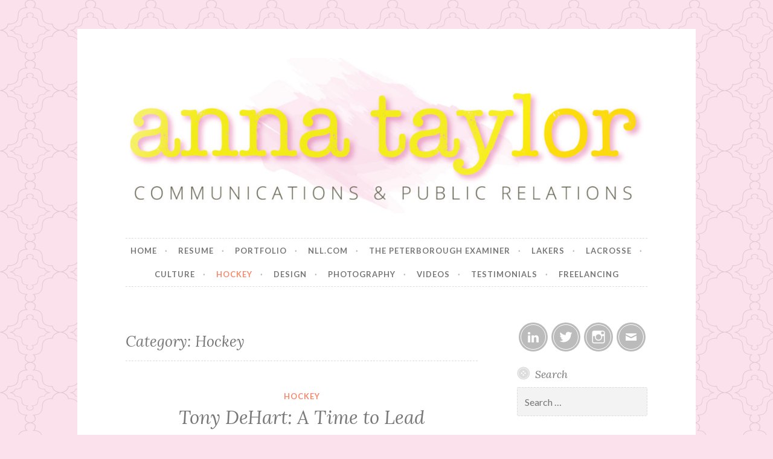

--- FILE ---
content_type: text/html; charset=UTF-8
request_url: http://www.annavtaylor.com/category/hockey/
body_size: 9337
content:
<!DOCTYPE html>
<html lang="en-US">
<head>
<meta charset="UTF-8">
<meta name="viewport" content="width=device-width, initial-scale=1">
<link rel="profile" href="http://gmpg.org/xfn/11">
<link rel="pingback" href="http://www.annavtaylor.com/xmlrpc.php">

<title>Hockey &#8211; Anna Taylor</title>
<meta name='robots' content='max-image-preview:large' />
<link rel='dns-prefetch' href='//secure.gravatar.com' />
<link rel='dns-prefetch' href='//stats.wp.com' />
<link rel='dns-prefetch' href='//fonts.googleapis.com' />
<link rel='dns-prefetch' href='//v0.wordpress.com' />
<link rel='preconnect' href='//i0.wp.com' />
<link rel="alternate" type="application/rss+xml" title="Anna Taylor &raquo; Feed" href="http://www.annavtaylor.com/feed/" />
<link rel="alternate" type="application/rss+xml" title="Anna Taylor &raquo; Comments Feed" href="http://www.annavtaylor.com/comments/feed/" />
<link rel="alternate" type="application/rss+xml" title="Anna Taylor &raquo; Hockey Category Feed" href="http://www.annavtaylor.com/category/hockey/feed/" />
<style id='wp-img-auto-sizes-contain-inline-css' type='text/css'>
img:is([sizes=auto i],[sizes^="auto," i]){contain-intrinsic-size:3000px 1500px}
/*# sourceURL=wp-img-auto-sizes-contain-inline-css */
</style>
<style id='wp-emoji-styles-inline-css' type='text/css'>

	img.wp-smiley, img.emoji {
		display: inline !important;
		border: none !important;
		box-shadow: none !important;
		height: 1em !important;
		width: 1em !important;
		margin: 0 0.07em !important;
		vertical-align: -0.1em !important;
		background: none !important;
		padding: 0 !important;
	}
/*# sourceURL=wp-emoji-styles-inline-css */
</style>
<style id='wp-block-library-inline-css' type='text/css'>
:root{--wp-block-synced-color:#7a00df;--wp-block-synced-color--rgb:122,0,223;--wp-bound-block-color:var(--wp-block-synced-color);--wp-editor-canvas-background:#ddd;--wp-admin-theme-color:#007cba;--wp-admin-theme-color--rgb:0,124,186;--wp-admin-theme-color-darker-10:#006ba1;--wp-admin-theme-color-darker-10--rgb:0,107,160.5;--wp-admin-theme-color-darker-20:#005a87;--wp-admin-theme-color-darker-20--rgb:0,90,135;--wp-admin-border-width-focus:2px}@media (min-resolution:192dpi){:root{--wp-admin-border-width-focus:1.5px}}.wp-element-button{cursor:pointer}:root .has-very-light-gray-background-color{background-color:#eee}:root .has-very-dark-gray-background-color{background-color:#313131}:root .has-very-light-gray-color{color:#eee}:root .has-very-dark-gray-color{color:#313131}:root .has-vivid-green-cyan-to-vivid-cyan-blue-gradient-background{background:linear-gradient(135deg,#00d084,#0693e3)}:root .has-purple-crush-gradient-background{background:linear-gradient(135deg,#34e2e4,#4721fb 50%,#ab1dfe)}:root .has-hazy-dawn-gradient-background{background:linear-gradient(135deg,#faaca8,#dad0ec)}:root .has-subdued-olive-gradient-background{background:linear-gradient(135deg,#fafae1,#67a671)}:root .has-atomic-cream-gradient-background{background:linear-gradient(135deg,#fdd79a,#004a59)}:root .has-nightshade-gradient-background{background:linear-gradient(135deg,#330968,#31cdcf)}:root .has-midnight-gradient-background{background:linear-gradient(135deg,#020381,#2874fc)}:root{--wp--preset--font-size--normal:16px;--wp--preset--font-size--huge:42px}.has-regular-font-size{font-size:1em}.has-larger-font-size{font-size:2.625em}.has-normal-font-size{font-size:var(--wp--preset--font-size--normal)}.has-huge-font-size{font-size:var(--wp--preset--font-size--huge)}.has-text-align-center{text-align:center}.has-text-align-left{text-align:left}.has-text-align-right{text-align:right}.has-fit-text{white-space:nowrap!important}#end-resizable-editor-section{display:none}.aligncenter{clear:both}.items-justified-left{justify-content:flex-start}.items-justified-center{justify-content:center}.items-justified-right{justify-content:flex-end}.items-justified-space-between{justify-content:space-between}.screen-reader-text{border:0;clip-path:inset(50%);height:1px;margin:-1px;overflow:hidden;padding:0;position:absolute;width:1px;word-wrap:normal!important}.screen-reader-text:focus{background-color:#ddd;clip-path:none;color:#444;display:block;font-size:1em;height:auto;left:5px;line-height:normal;padding:15px 23px 14px;text-decoration:none;top:5px;width:auto;z-index:100000}html :where(.has-border-color){border-style:solid}html :where([style*=border-top-color]){border-top-style:solid}html :where([style*=border-right-color]){border-right-style:solid}html :where([style*=border-bottom-color]){border-bottom-style:solid}html :where([style*=border-left-color]){border-left-style:solid}html :where([style*=border-width]){border-style:solid}html :where([style*=border-top-width]){border-top-style:solid}html :where([style*=border-right-width]){border-right-style:solid}html :where([style*=border-bottom-width]){border-bottom-style:solid}html :where([style*=border-left-width]){border-left-style:solid}html :where(img[class*=wp-image-]){height:auto;max-width:100%}:where(figure){margin:0 0 1em}html :where(.is-position-sticky){--wp-admin--admin-bar--position-offset:var(--wp-admin--admin-bar--height,0px)}@media screen and (max-width:600px){html :where(.is-position-sticky){--wp-admin--admin-bar--position-offset:0px}}

/*# sourceURL=wp-block-library-inline-css */
</style><style id='global-styles-inline-css' type='text/css'>
:root{--wp--preset--aspect-ratio--square: 1;--wp--preset--aspect-ratio--4-3: 4/3;--wp--preset--aspect-ratio--3-4: 3/4;--wp--preset--aspect-ratio--3-2: 3/2;--wp--preset--aspect-ratio--2-3: 2/3;--wp--preset--aspect-ratio--16-9: 16/9;--wp--preset--aspect-ratio--9-16: 9/16;--wp--preset--color--black: #000000;--wp--preset--color--cyan-bluish-gray: #abb8c3;--wp--preset--color--white: #ffffff;--wp--preset--color--pale-pink: #f78da7;--wp--preset--color--vivid-red: #cf2e2e;--wp--preset--color--luminous-vivid-orange: #ff6900;--wp--preset--color--luminous-vivid-amber: #fcb900;--wp--preset--color--light-green-cyan: #7bdcb5;--wp--preset--color--vivid-green-cyan: #00d084;--wp--preset--color--pale-cyan-blue: #8ed1fc;--wp--preset--color--vivid-cyan-blue: #0693e3;--wp--preset--color--vivid-purple: #9b51e0;--wp--preset--gradient--vivid-cyan-blue-to-vivid-purple: linear-gradient(135deg,rgb(6,147,227) 0%,rgb(155,81,224) 100%);--wp--preset--gradient--light-green-cyan-to-vivid-green-cyan: linear-gradient(135deg,rgb(122,220,180) 0%,rgb(0,208,130) 100%);--wp--preset--gradient--luminous-vivid-amber-to-luminous-vivid-orange: linear-gradient(135deg,rgb(252,185,0) 0%,rgb(255,105,0) 100%);--wp--preset--gradient--luminous-vivid-orange-to-vivid-red: linear-gradient(135deg,rgb(255,105,0) 0%,rgb(207,46,46) 100%);--wp--preset--gradient--very-light-gray-to-cyan-bluish-gray: linear-gradient(135deg,rgb(238,238,238) 0%,rgb(169,184,195) 100%);--wp--preset--gradient--cool-to-warm-spectrum: linear-gradient(135deg,rgb(74,234,220) 0%,rgb(151,120,209) 20%,rgb(207,42,186) 40%,rgb(238,44,130) 60%,rgb(251,105,98) 80%,rgb(254,248,76) 100%);--wp--preset--gradient--blush-light-purple: linear-gradient(135deg,rgb(255,206,236) 0%,rgb(152,150,240) 100%);--wp--preset--gradient--blush-bordeaux: linear-gradient(135deg,rgb(254,205,165) 0%,rgb(254,45,45) 50%,rgb(107,0,62) 100%);--wp--preset--gradient--luminous-dusk: linear-gradient(135deg,rgb(255,203,112) 0%,rgb(199,81,192) 50%,rgb(65,88,208) 100%);--wp--preset--gradient--pale-ocean: linear-gradient(135deg,rgb(255,245,203) 0%,rgb(182,227,212) 50%,rgb(51,167,181) 100%);--wp--preset--gradient--electric-grass: linear-gradient(135deg,rgb(202,248,128) 0%,rgb(113,206,126) 100%);--wp--preset--gradient--midnight: linear-gradient(135deg,rgb(2,3,129) 0%,rgb(40,116,252) 100%);--wp--preset--font-size--small: 13px;--wp--preset--font-size--medium: 20px;--wp--preset--font-size--large: 36px;--wp--preset--font-size--x-large: 42px;--wp--preset--spacing--20: 0.44rem;--wp--preset--spacing--30: 0.67rem;--wp--preset--spacing--40: 1rem;--wp--preset--spacing--50: 1.5rem;--wp--preset--spacing--60: 2.25rem;--wp--preset--spacing--70: 3.38rem;--wp--preset--spacing--80: 5.06rem;--wp--preset--shadow--natural: 6px 6px 9px rgba(0, 0, 0, 0.2);--wp--preset--shadow--deep: 12px 12px 50px rgba(0, 0, 0, 0.4);--wp--preset--shadow--sharp: 6px 6px 0px rgba(0, 0, 0, 0.2);--wp--preset--shadow--outlined: 6px 6px 0px -3px rgb(255, 255, 255), 6px 6px rgb(0, 0, 0);--wp--preset--shadow--crisp: 6px 6px 0px rgb(0, 0, 0);}:where(.is-layout-flex){gap: 0.5em;}:where(.is-layout-grid){gap: 0.5em;}body .is-layout-flex{display: flex;}.is-layout-flex{flex-wrap: wrap;align-items: center;}.is-layout-flex > :is(*, div){margin: 0;}body .is-layout-grid{display: grid;}.is-layout-grid > :is(*, div){margin: 0;}:where(.wp-block-columns.is-layout-flex){gap: 2em;}:where(.wp-block-columns.is-layout-grid){gap: 2em;}:where(.wp-block-post-template.is-layout-flex){gap: 1.25em;}:where(.wp-block-post-template.is-layout-grid){gap: 1.25em;}.has-black-color{color: var(--wp--preset--color--black) !important;}.has-cyan-bluish-gray-color{color: var(--wp--preset--color--cyan-bluish-gray) !important;}.has-white-color{color: var(--wp--preset--color--white) !important;}.has-pale-pink-color{color: var(--wp--preset--color--pale-pink) !important;}.has-vivid-red-color{color: var(--wp--preset--color--vivid-red) !important;}.has-luminous-vivid-orange-color{color: var(--wp--preset--color--luminous-vivid-orange) !important;}.has-luminous-vivid-amber-color{color: var(--wp--preset--color--luminous-vivid-amber) !important;}.has-light-green-cyan-color{color: var(--wp--preset--color--light-green-cyan) !important;}.has-vivid-green-cyan-color{color: var(--wp--preset--color--vivid-green-cyan) !important;}.has-pale-cyan-blue-color{color: var(--wp--preset--color--pale-cyan-blue) !important;}.has-vivid-cyan-blue-color{color: var(--wp--preset--color--vivid-cyan-blue) !important;}.has-vivid-purple-color{color: var(--wp--preset--color--vivid-purple) !important;}.has-black-background-color{background-color: var(--wp--preset--color--black) !important;}.has-cyan-bluish-gray-background-color{background-color: var(--wp--preset--color--cyan-bluish-gray) !important;}.has-white-background-color{background-color: var(--wp--preset--color--white) !important;}.has-pale-pink-background-color{background-color: var(--wp--preset--color--pale-pink) !important;}.has-vivid-red-background-color{background-color: var(--wp--preset--color--vivid-red) !important;}.has-luminous-vivid-orange-background-color{background-color: var(--wp--preset--color--luminous-vivid-orange) !important;}.has-luminous-vivid-amber-background-color{background-color: var(--wp--preset--color--luminous-vivid-amber) !important;}.has-light-green-cyan-background-color{background-color: var(--wp--preset--color--light-green-cyan) !important;}.has-vivid-green-cyan-background-color{background-color: var(--wp--preset--color--vivid-green-cyan) !important;}.has-pale-cyan-blue-background-color{background-color: var(--wp--preset--color--pale-cyan-blue) !important;}.has-vivid-cyan-blue-background-color{background-color: var(--wp--preset--color--vivid-cyan-blue) !important;}.has-vivid-purple-background-color{background-color: var(--wp--preset--color--vivid-purple) !important;}.has-black-border-color{border-color: var(--wp--preset--color--black) !important;}.has-cyan-bluish-gray-border-color{border-color: var(--wp--preset--color--cyan-bluish-gray) !important;}.has-white-border-color{border-color: var(--wp--preset--color--white) !important;}.has-pale-pink-border-color{border-color: var(--wp--preset--color--pale-pink) !important;}.has-vivid-red-border-color{border-color: var(--wp--preset--color--vivid-red) !important;}.has-luminous-vivid-orange-border-color{border-color: var(--wp--preset--color--luminous-vivid-orange) !important;}.has-luminous-vivid-amber-border-color{border-color: var(--wp--preset--color--luminous-vivid-amber) !important;}.has-light-green-cyan-border-color{border-color: var(--wp--preset--color--light-green-cyan) !important;}.has-vivid-green-cyan-border-color{border-color: var(--wp--preset--color--vivid-green-cyan) !important;}.has-pale-cyan-blue-border-color{border-color: var(--wp--preset--color--pale-cyan-blue) !important;}.has-vivid-cyan-blue-border-color{border-color: var(--wp--preset--color--vivid-cyan-blue) !important;}.has-vivid-purple-border-color{border-color: var(--wp--preset--color--vivid-purple) !important;}.has-vivid-cyan-blue-to-vivid-purple-gradient-background{background: var(--wp--preset--gradient--vivid-cyan-blue-to-vivid-purple) !important;}.has-light-green-cyan-to-vivid-green-cyan-gradient-background{background: var(--wp--preset--gradient--light-green-cyan-to-vivid-green-cyan) !important;}.has-luminous-vivid-amber-to-luminous-vivid-orange-gradient-background{background: var(--wp--preset--gradient--luminous-vivid-amber-to-luminous-vivid-orange) !important;}.has-luminous-vivid-orange-to-vivid-red-gradient-background{background: var(--wp--preset--gradient--luminous-vivid-orange-to-vivid-red) !important;}.has-very-light-gray-to-cyan-bluish-gray-gradient-background{background: var(--wp--preset--gradient--very-light-gray-to-cyan-bluish-gray) !important;}.has-cool-to-warm-spectrum-gradient-background{background: var(--wp--preset--gradient--cool-to-warm-spectrum) !important;}.has-blush-light-purple-gradient-background{background: var(--wp--preset--gradient--blush-light-purple) !important;}.has-blush-bordeaux-gradient-background{background: var(--wp--preset--gradient--blush-bordeaux) !important;}.has-luminous-dusk-gradient-background{background: var(--wp--preset--gradient--luminous-dusk) !important;}.has-pale-ocean-gradient-background{background: var(--wp--preset--gradient--pale-ocean) !important;}.has-electric-grass-gradient-background{background: var(--wp--preset--gradient--electric-grass) !important;}.has-midnight-gradient-background{background: var(--wp--preset--gradient--midnight) !important;}.has-small-font-size{font-size: var(--wp--preset--font-size--small) !important;}.has-medium-font-size{font-size: var(--wp--preset--font-size--medium) !important;}.has-large-font-size{font-size: var(--wp--preset--font-size--large) !important;}.has-x-large-font-size{font-size: var(--wp--preset--font-size--x-large) !important;}
/*# sourceURL=global-styles-inline-css */
</style>

<style id='classic-theme-styles-inline-css' type='text/css'>
/*! This file is auto-generated */
.wp-block-button__link{color:#fff;background-color:#32373c;border-radius:9999px;box-shadow:none;text-decoration:none;padding:calc(.667em + 2px) calc(1.333em + 2px);font-size:1.125em}.wp-block-file__button{background:#32373c;color:#fff;text-decoration:none}
/*# sourceURL=/wp-includes/css/classic-themes.min.css */
</style>
<link rel='stylesheet' id='button-style-css' href='http://www.annavtaylor.com/wp-content/themes/button/style.css?ver=6.9' type='text/css' media='all' />
<link rel='stylesheet' id='button-fonts-css' href='//fonts.googleapis.com/css?family=Lato%3A400%2C300%2C300italic%2C400italic%2C700%2C700italic%7CLora%3A400italic%2C700italic&#038;subset=latin%2Clatin-ext' type='text/css' media='all' />
<link rel='stylesheet' id='genericons-css' href='http://www.annavtaylor.com/wp-content/plugins/jetpack/_inc/genericons/genericons/genericons.css?ver=3.1' type='text/css' media='all' />
<script type="text/javascript" src="http://www.annavtaylor.com/wp-includes/js/jquery/jquery.min.js?ver=3.7.1" id="jquery-core-js"></script>
<script type="text/javascript" src="http://www.annavtaylor.com/wp-includes/js/jquery/jquery-migrate.min.js?ver=3.4.1" id="jquery-migrate-js"></script>
<link rel="https://api.w.org/" href="http://www.annavtaylor.com/wp-json/" /><link rel="alternate" title="JSON" type="application/json" href="http://www.annavtaylor.com/wp-json/wp/v2/categories/13" /><link rel="EditURI" type="application/rsd+xml" title="RSD" href="http://www.annavtaylor.com/xmlrpc.php?rsd" />
<meta name="generator" content="WordPress 6.9" />
	<style>img#wpstats{display:none}</style>
			<style type="text/css">
			.site-title,
		.site-description {
			position: absolute;
			clip: rect(1px, 1px, 1px, 1px);
		}
		</style>
	<style type="text/css" id="custom-background-css">
body.custom-background { background-color: #fbe1ec; background-image: url("http://www.annavtaylor.com/wp-content/themes/button/img/buttonbg20151103.png"); background-position: left top; background-size: auto; background-repeat: repeat; background-attachment: scroll; }
</style>
	
<!-- Jetpack Open Graph Tags -->
<meta property="og:type" content="website" />
<meta property="og:title" content="Hockey &#8211; Anna Taylor" />
<meta property="og:url" content="http://www.annavtaylor.com/category/hockey/" />
<meta property="og:site_name" content="Anna Taylor" />
<meta property="og:image" content="https://s0.wp.com/i/blank.jpg" />
<meta property="og:image:width" content="200" />
<meta property="og:image:height" content="200" />
<meta property="og:image:alt" content="" />
<meta property="og:locale" content="en_US" />
<meta name="twitter:site" content="@annataylor02" />

<!-- End Jetpack Open Graph Tags -->
</head>

<body class="archive category category-hockey category-13 custom-background wp-theme-button">
<div id="page" class="hfeed site">
	<a class="skip-link screen-reader-text" href="#content">Skip to content</a>

	<header id="masthead" class="site-header" role="banner">
		<div class="site-branding">
			<a href="http://www.annavtaylor.com/" class="site-logo-link" rel="home" itemprop="url"></a>							<a href="http://www.annavtaylor.com/" rel="home">
					<img src="http://www.annavtaylor.com/wp-content/uploads/2018/10/cropped-Anna-Taylor-Logo-Idea-Three-w-text-1.jpg" width="982" height="292" alt="" class="header-image">
				</a>
						<h1 class="site-title"><a href="http://www.annavtaylor.com/" rel="home">Anna Taylor</a></h1>
			<h2 class="site-description"></h2>
		</div><!-- .site-branding -->
	</header><!-- #masthead -->

	<nav id="site-navigation" class="main-navigation" role="navigation">
		<button class="menu-toggle" aria-controls="primary-menu" aria-expanded="false">Menu</button>
		<div class="menu-top-menu-container"><ul id="primary-menu" class="menu"><li id="menu-item-38" class="menu-item menu-item-type-custom menu-item-object-custom menu-item-home menu-item-38"><a href="http://www.annavtaylor.com/">Home</a></li>
<li id="menu-item-227" class="menu-item menu-item-type-post_type menu-item-object-page menu-item-227"><a href="http://www.annavtaylor.com/224-2/">Resume</a></li>
<li id="menu-item-120" class="menu-item menu-item-type-post_type menu-item-object-page menu-item-120"><a href="http://www.annavtaylor.com/annas-digital-portfolio/">Portfolio</a></li>
<li id="menu-item-571" class="menu-item menu-item-type-post_type menu-item-object-page menu-item-571"><a href="http://www.annavtaylor.com/nll-com/">NLL.com</a></li>
<li id="menu-item-547" class="menu-item menu-item-type-post_type menu-item-object-page menu-item-547"><a href="http://www.annavtaylor.com/the-peterborough-examiner/">The Peterborough Examiner</a></li>
<li id="menu-item-74" class="menu-item menu-item-type-taxonomy menu-item-object-category menu-item-74"><a href="http://www.annavtaylor.com/category/lakers/">Lakers</a></li>
<li id="menu-item-73" class="menu-item menu-item-type-taxonomy menu-item-object-category menu-item-73"><a href="http://www.annavtaylor.com/category/lacrosse/">Lacrosse</a></li>
<li id="menu-item-71" class="menu-item menu-item-type-taxonomy menu-item-object-category menu-item-71"><a href="http://www.annavtaylor.com/category/culture/">Culture</a></li>
<li id="menu-item-213" class="menu-item menu-item-type-taxonomy menu-item-object-category current-menu-item menu-item-213"><a href="http://www.annavtaylor.com/category/hockey/" aria-current="page">Hockey</a></li>
<li id="menu-item-169" class="menu-item menu-item-type-post_type menu-item-object-page menu-item-169"><a href="http://www.annavtaylor.com/design/">Design</a></li>
<li id="menu-item-148" class="menu-item menu-item-type-post_type menu-item-object-page menu-item-148"><a href="http://www.annavtaylor.com/photography/">Photography</a></li>
<li id="menu-item-147" class="menu-item menu-item-type-post_type menu-item-object-page menu-item-147"><a href="http://www.annavtaylor.com/videos/">Videos</a></li>
<li id="menu-item-382" class="menu-item menu-item-type-post_type menu-item-object-page menu-item-382"><a href="http://www.annavtaylor.com/testimonials/">Testimonials</a></li>
<li id="menu-item-405" class="menu-item menu-item-type-post_type menu-item-object-page menu-item-405"><a href="http://www.annavtaylor.com/hire-me/">Freelancing</a></li>
</ul></div>	</nav><!-- #site-navigation -->

	</header><!-- #masthead -->

	<div id="content" class="site-content">
	<div id="primary" class="content-area">
		<main id="main" class="site-main" role="main">

		
			<header class="page-header">
	<h1 class="page-title">Category: <span>Hockey</span></h1></header><!-- .page-header -->

						
				
<article id="post-611" class="post-611 post type-post status-publish format-standard hentry category-hockey">
	<header class="entry-header">
		
					<span class="cat-links"><a href="http://www.annavtaylor.com/category/hockey/" rel="category tag">Hockey</a></span>		
					<h1 class="entry-title"><a href="http://www.annavtaylor.com/2009/04/22/tony-dehart-a-time-to-lead/" rel="bookmark">Tony DeHart: A Time to Lead</a></h1>		
					<div class="entry-meta">
				<span class="posted-on"><a href="http://www.annavtaylor.com/2009/04/22/tony-dehart-a-time-to-lead/" rel="bookmark"><time class="entry-date published" datetime="2009-04-22T23:19:55+00:00">April 22, 2009</time><time class="updated" datetime="2022-11-22T23:22:23+00:00">November 22, 2022</time></a></span><span class="byline"> <span class="author vcard"><a class="url fn n" href="http://www.annavtaylor.com/author/annavtaylor_vxhjna/">annavtaylor_</a></span></span>			</div>
			</header><!-- .entry-header -->

			<div class="entry-summary">
			<p>Tony DeHart was drafted in the seventh round by the London Knights in 2006. The Knights were the only OHL team that spoke with the now 18-year-old defenseman prior to that years’ draft. He says that it was exciting being drafted, but even more exciting when he learned he had been traded to Oshawa this&hellip; <a href="http://www.annavtaylor.com/2009/04/22/tony-dehart-a-time-to-lead/" class="more-link">Continue reading <span class="screen-reader-text">Tony DeHart: A Time to Lead</span></a></p>
		</div><!-- .entry-summary -->

			
	<footer class="entry-footer">
			</footer><!-- .entry-footer -->
</article><!-- #post-## -->

			
				
<article id="post-613" class="post-613 post type-post status-publish format-standard hentry category-hockey">
	<header class="entry-header">
		
					<span class="cat-links"><a href="http://www.annavtaylor.com/category/hockey/" rel="category tag">Hockey</a></span>		
					<h1 class="entry-title"><a href="http://www.annavtaylor.com/2009/04/15/at-home-anywhere/" rel="bookmark">At Home Anywhere</a></h1>		
					<div class="entry-meta">
				<span class="posted-on"><a href="http://www.annavtaylor.com/2009/04/15/at-home-anywhere/" rel="bookmark"><time class="entry-date published" datetime="2009-04-15T23:39:46+00:00">April 15, 2009</time><time class="updated" datetime="2022-11-22T23:40:06+00:00">November 22, 2022</time></a></span><span class="byline"> <span class="author vcard"><a class="url fn n" href="http://www.annavtaylor.com/author/annavtaylor_vxhjna/">annavtaylor_</a></span></span>			</div>
			</header><!-- .entry-header -->

			<div class="entry-summary">
			<p>When Neil Conway was traded to the Oshawa Generals this past season, it felt a little like a homecoming. Conway made history at the General Motors Centre on November 3, 2006, by winning the first OHL game ever played at Oshawa’s new arena as a member of the Owen Sound Attack. The 21-year-old goaltender played&hellip; <a href="http://www.annavtaylor.com/2009/04/15/at-home-anywhere/" class="more-link">Continue reading <span class="screen-reader-text">At Home Anywhere</span></a></p>
		</div><!-- .entry-summary -->

			
	<footer class="entry-footer">
			</footer><!-- .entry-footer -->
</article><!-- #post-## -->

			
				
<article id="post-609" class="post-609 post type-post status-publish format-standard hentry category-hockey">
	<header class="entry-header">
		
					<span class="cat-links"><a href="http://www.annavtaylor.com/category/hockey/" rel="category tag">Hockey</a></span>		
					<h1 class="entry-title"><a href="http://www.annavtaylor.com/2009/04/01/cleaning-out-the-cobwebs/" rel="bookmark">Cleaning out the cobwebs</a></h1>		
					<div class="entry-meta">
				<span class="posted-on"><a href="http://www.annavtaylor.com/2009/04/01/cleaning-out-the-cobwebs/" rel="bookmark"><time class="entry-date published" datetime="2009-04-01T23:14:22+00:00">April 1, 2009</time><time class="updated" datetime="2022-11-22T23:18:53+00:00">November 22, 2022</time></a></span><span class="byline"> <span class="author vcard"><a class="url fn n" href="http://www.annavtaylor.com/author/annavtaylor_vxhjna/">annavtaylor_</a></span></span>			</div>
			</header><!-- .entry-header -->

			<div class="entry-summary">
			<p>Generals defenseman says it might be time to hang up the skates After a conversation with Matt Seegmiller, one word comes to mind: mature. The 20-year-old Oshawa Generals defenseman, who just finished his third full year in the Ontario Hockey League, chooses his words carefully when talking to others. He’s not content to rattle off&hellip; <a href="http://www.annavtaylor.com/2009/04/01/cleaning-out-the-cobwebs/" class="more-link">Continue reading <span class="screen-reader-text">Cleaning out the cobwebs</span></a></p>
		</div><!-- .entry-summary -->

			
	<footer class="entry-footer">
			</footer><!-- .entry-footer -->
</article><!-- #post-## -->

			
				
<article id="post-211" class="post-211 post type-post status-publish format-standard hentry category-hockey">
	<header class="entry-header">
		
					<span class="cat-links"><a href="http://www.annavtaylor.com/category/hockey/" rel="category tag">Hockey</a></span>		
					<h1 class="entry-title"><a href="http://www.annavtaylor.com/2009/03/03/column-the-tavares-trade-two-months-later/" rel="bookmark">Column: The Tavares trade, two months later</a></h1>		
					<div class="entry-meta">
				<span class="posted-on"><a href="http://www.annavtaylor.com/2009/03/03/column-the-tavares-trade-two-months-later/" rel="bookmark"><time class="entry-date published" datetime="2009-03-03T12:00:27+00:00">March 3, 2009</time><time class="updated" datetime="2018-10-05T07:18:27+00:00">October 5, 2018</time></a></span><span class="byline"> <span class="author vcard"><a class="url fn n" href="http://www.annavtaylor.com/author/annavtaylor_vxhjna/">annavtaylor_</a></span></span>			</div>
			</header><!-- .entry-header -->

			<div class="entry-summary">
			<p>January 9, 2009, was a dark day for Oshawa hockey fans, and this season, at least, things have just gone from bad to worse since the London Knights broke our hearts. The Generals have a record of six wins and 17 losses since January 9, and have only two wins in their last 10 games.&hellip; <a href="http://www.annavtaylor.com/2009/03/03/column-the-tavares-trade-two-months-later/" class="more-link">Continue reading <span class="screen-reader-text">Column: The Tavares trade, two months later</span></a></p>
		</div><!-- .entry-summary -->

			
	<footer class="entry-footer">
			</footer><!-- .entry-footer -->
</article><!-- #post-## -->

			
			
		
		</main><!-- #main -->
	</div><!-- #primary -->



<div id="secondary" class="widget-area" role="complementary">

			<div class="social-links"><ul id="menu-social-links-menu" class="menu"><li id="menu-item-42" class="menu-item menu-item-type-custom menu-item-object-custom menu-item-42"><a href="http://www.linkedin.com/in/annataylor02"><span class="screen-reader-text">Linked In</span></a></li>
<li id="menu-item-43" class="menu-item menu-item-type-custom menu-item-object-custom menu-item-43"><a href="https://twitter.com/annataylor02"><span class="screen-reader-text">Twitter</span></a></li>
<li id="menu-item-44" class="menu-item menu-item-type-custom menu-item-object-custom menu-item-44"><a href="https://www.instagram.com/annataylor.02"><span class="screen-reader-text">Instagram</span></a></li>
<li id="menu-item-45" class="menu-item menu-item-type-custom menu-item-object-custom menu-item-45"><a href="mailto:ataylor@peterboroughlakers.ca"><span class="screen-reader-text">Email</span></a></li>
</ul></div>	
	<aside id="search-3" class="widget widget_search"><h1 class="widget-title">Search</h1><form role="search" method="get" class="search-form" action="http://www.annavtaylor.com/">
				<label>
					<span class="screen-reader-text">Search for:</span>
					<input type="search" class="search-field" placeholder="Search &hellip;" value="" name="s" />
				</label>
				<input type="submit" class="search-submit" value="Search" />
			</form></aside><aside id="archives-4" class="widget widget_archive"><h1 class="widget-title">Archives</h1>		<label class="screen-reader-text" for="archives-dropdown-4">Archives</label>
		<select id="archives-dropdown-4" name="archive-dropdown">
			
			<option value="">Select Month</option>
				<option value='http://www.annavtaylor.com/2022/03/'> March 2022 </option>
	<option value='http://www.annavtaylor.com/2022/02/'> February 2022 </option>
	<option value='http://www.annavtaylor.com/2022/01/'> January 2022 </option>
	<option value='http://www.annavtaylor.com/2021/12/'> December 2021 </option>
	<option value='http://www.annavtaylor.com/2021/11/'> November 2021 </option>
	<option value='http://www.annavtaylor.com/2021/10/'> October 2021 </option>
	<option value='http://www.annavtaylor.com/2021/05/'> May 2021 </option>
	<option value='http://www.annavtaylor.com/2021/03/'> March 2021 </option>
	<option value='http://www.annavtaylor.com/2020/09/'> September 2020 </option>
	<option value='http://www.annavtaylor.com/2020/08/'> August 2020 </option>
	<option value='http://www.annavtaylor.com/2020/07/'> July 2020 </option>
	<option value='http://www.annavtaylor.com/2020/06/'> June 2020 </option>
	<option value='http://www.annavtaylor.com/2019/09/'> September 2019 </option>
	<option value='http://www.annavtaylor.com/2019/03/'> March 2019 </option>
	<option value='http://www.annavtaylor.com/2019/02/'> February 2019 </option>
	<option value='http://www.annavtaylor.com/2019/01/'> January 2019 </option>
	<option value='http://www.annavtaylor.com/2018/12/'> December 2018 </option>
	<option value='http://www.annavtaylor.com/2018/11/'> November 2018 </option>
	<option value='http://www.annavtaylor.com/2018/09/'> September 2018 </option>
	<option value='http://www.annavtaylor.com/2018/08/'> August 2018 </option>
	<option value='http://www.annavtaylor.com/2018/07/'> July 2018 </option>
	<option value='http://www.annavtaylor.com/2018/05/'> May 2018 </option>
	<option value='http://www.annavtaylor.com/2018/04/'> April 2018 </option>
	<option value='http://www.annavtaylor.com/2018/03/'> March 2018 </option>
	<option value='http://www.annavtaylor.com/2018/02/'> February 2018 </option>
	<option value='http://www.annavtaylor.com/2018/01/'> January 2018 </option>
	<option value='http://www.annavtaylor.com/2017/12/'> December 2017 </option>
	<option value='http://www.annavtaylor.com/2017/10/'> October 2017 </option>
	<option value='http://www.annavtaylor.com/2017/06/'> June 2017 </option>
	<option value='http://www.annavtaylor.com/2017/05/'> May 2017 </option>
	<option value='http://www.annavtaylor.com/2017/04/'> April 2017 </option>
	<option value='http://www.annavtaylor.com/2017/03/'> March 2017 </option>
	<option value='http://www.annavtaylor.com/2017/02/'> February 2017 </option>
	<option value='http://www.annavtaylor.com/2017/01/'> January 2017 </option>
	<option value='http://www.annavtaylor.com/2016/12/'> December 2016 </option>
	<option value='http://www.annavtaylor.com/2016/11/'> November 2016 </option>
	<option value='http://www.annavtaylor.com/2016/10/'> October 2016 </option>
	<option value='http://www.annavtaylor.com/2009/04/'> April 2009 </option>
	<option value='http://www.annavtaylor.com/2009/03/'> March 2009 </option>

		</select>

			<script type="text/javascript">
/* <![CDATA[ */

( ( dropdownId ) => {
	const dropdown = document.getElementById( dropdownId );
	function onSelectChange() {
		setTimeout( () => {
			if ( 'escape' === dropdown.dataset.lastkey ) {
				return;
			}
			if ( dropdown.value ) {
				document.location.href = dropdown.value;
			}
		}, 250 );
	}
	function onKeyUp( event ) {
		if ( 'Escape' === event.key ) {
			dropdown.dataset.lastkey = 'escape';
		} else {
			delete dropdown.dataset.lastkey;
		}
	}
	function onClick() {
		delete dropdown.dataset.lastkey;
	}
	dropdown.addEventListener( 'keyup', onKeyUp );
	dropdown.addEventListener( 'click', onClick );
	dropdown.addEventListener( 'change', onSelectChange );
})( "archives-dropdown-4" );

//# sourceURL=WP_Widget_Archives%3A%3Awidget
/* ]]> */
</script>
</aside><aside id="meta-4" class="widget widget_meta"><h1 class="widget-title">Meta</h1>
		<ul>
						<li><a href="http://www.annavtaylor.com/wp-login.php">Log in</a></li>
			<li><a href="http://www.annavtaylor.com/feed/">Entries feed</a></li>
			<li><a href="http://www.annavtaylor.com/comments/feed/">Comments feed</a></li>

			<li><a href="https://wordpress.org/">WordPress.org</a></li>
		</ul>

		</aside></div><!-- #secondary -->

	</div><!-- #content -->

	<footer id="colophon" class="site-footer" role="contentinfo">

		<div class="site-info">
	<a href="http://wordpress.org/">Proudly powered by WordPress</a>
	<span class="sep"> &middot; </span>
	Theme: Button by <a href="http://wordpress.com/themes/" rel="designer">Automattic</a>.</div><!-- .site-info -->

	</footer><!-- #colophon -->
</div><!-- #page -->

<script type="speculationrules">
{"prefetch":[{"source":"document","where":{"and":[{"href_matches":"/*"},{"not":{"href_matches":["/wp-*.php","/wp-admin/*","/wp-content/uploads/*","/wp-content/*","/wp-content/plugins/*","/wp-content/themes/button/*","/*\\?(.+)"]}},{"not":{"selector_matches":"a[rel~=\"nofollow\"]"}},{"not":{"selector_matches":".no-prefetch, .no-prefetch a"}}]},"eagerness":"conservative"}]}
</script>
<script type="text/javascript" src="http://www.annavtaylor.com/wp-content/themes/button/assets/js/jquery.flexslider.js?ver=20120206" id="button-flexslider-js"></script>
<script type="text/javascript" src="http://www.annavtaylor.com/wp-content/themes/button/assets/js/main.js?ver=20120206" id="button-js"></script>
<script type="text/javascript" src="http://www.annavtaylor.com/wp-content/themes/button/assets/js/navigation.js?ver=20120206" id="button-navigation-js"></script>
<script type="text/javascript" src="http://www.annavtaylor.com/wp-content/themes/button/assets/js/skip-link-focus-fix.js?ver=20130115" id="button-skip-link-focus-fix-js"></script>
<script type="text/javascript" id="jetpack-stats-js-before">
/* <![CDATA[ */
_stq = window._stq || [];
_stq.push([ "view", JSON.parse("{\"v\":\"ext\",\"blog\":\"152499056\",\"post\":\"0\",\"tz\":\"0\",\"srv\":\"www.annavtaylor.com\",\"arch_cat\":\"hockey\",\"arch_results\":\"4\",\"j\":\"1:15.3.1\"}") ]);
_stq.push([ "clickTrackerInit", "152499056", "0" ]);
//# sourceURL=jetpack-stats-js-before
/* ]]> */
</script>
<script type="text/javascript" src="https://stats.wp.com/e-202501.js" id="jetpack-stats-js" defer="defer" data-wp-strategy="defer"></script>
<script id="wp-emoji-settings" type="application/json">
{"baseUrl":"https://s.w.org/images/core/emoji/17.0.2/72x72/","ext":".png","svgUrl":"https://s.w.org/images/core/emoji/17.0.2/svg/","svgExt":".svg","source":{"concatemoji":"http://www.annavtaylor.com/wp-includes/js/wp-emoji-release.min.js?ver=6.9"}}
</script>
<script type="module">
/* <![CDATA[ */
/*! This file is auto-generated */
const a=JSON.parse(document.getElementById("wp-emoji-settings").textContent),o=(window._wpemojiSettings=a,"wpEmojiSettingsSupports"),s=["flag","emoji"];function i(e){try{var t={supportTests:e,timestamp:(new Date).valueOf()};sessionStorage.setItem(o,JSON.stringify(t))}catch(e){}}function c(e,t,n){e.clearRect(0,0,e.canvas.width,e.canvas.height),e.fillText(t,0,0);t=new Uint32Array(e.getImageData(0,0,e.canvas.width,e.canvas.height).data);e.clearRect(0,0,e.canvas.width,e.canvas.height),e.fillText(n,0,0);const a=new Uint32Array(e.getImageData(0,0,e.canvas.width,e.canvas.height).data);return t.every((e,t)=>e===a[t])}function p(e,t){e.clearRect(0,0,e.canvas.width,e.canvas.height),e.fillText(t,0,0);var n=e.getImageData(16,16,1,1);for(let e=0;e<n.data.length;e++)if(0!==n.data[e])return!1;return!0}function u(e,t,n,a){switch(t){case"flag":return n(e,"\ud83c\udff3\ufe0f\u200d\u26a7\ufe0f","\ud83c\udff3\ufe0f\u200b\u26a7\ufe0f")?!1:!n(e,"\ud83c\udde8\ud83c\uddf6","\ud83c\udde8\u200b\ud83c\uddf6")&&!n(e,"\ud83c\udff4\udb40\udc67\udb40\udc62\udb40\udc65\udb40\udc6e\udb40\udc67\udb40\udc7f","\ud83c\udff4\u200b\udb40\udc67\u200b\udb40\udc62\u200b\udb40\udc65\u200b\udb40\udc6e\u200b\udb40\udc67\u200b\udb40\udc7f");case"emoji":return!a(e,"\ud83e\u1fac8")}return!1}function f(e,t,n,a){let r;const o=(r="undefined"!=typeof WorkerGlobalScope&&self instanceof WorkerGlobalScope?new OffscreenCanvas(300,150):document.createElement("canvas")).getContext("2d",{willReadFrequently:!0}),s=(o.textBaseline="top",o.font="600 32px Arial",{});return e.forEach(e=>{s[e]=t(o,e,n,a)}),s}function r(e){var t=document.createElement("script");t.src=e,t.defer=!0,document.head.appendChild(t)}a.supports={everything:!0,everythingExceptFlag:!0},new Promise(t=>{let n=function(){try{var e=JSON.parse(sessionStorage.getItem(o));if("object"==typeof e&&"number"==typeof e.timestamp&&(new Date).valueOf()<e.timestamp+604800&&"object"==typeof e.supportTests)return e.supportTests}catch(e){}return null}();if(!n){if("undefined"!=typeof Worker&&"undefined"!=typeof OffscreenCanvas&&"undefined"!=typeof URL&&URL.createObjectURL&&"undefined"!=typeof Blob)try{var e="postMessage("+f.toString()+"("+[JSON.stringify(s),u.toString(),c.toString(),p.toString()].join(",")+"));",a=new Blob([e],{type:"text/javascript"});const r=new Worker(URL.createObjectURL(a),{name:"wpTestEmojiSupports"});return void(r.onmessage=e=>{i(n=e.data),r.terminate(),t(n)})}catch(e){}i(n=f(s,u,c,p))}t(n)}).then(e=>{for(const n in e)a.supports[n]=e[n],a.supports.everything=a.supports.everything&&a.supports[n],"flag"!==n&&(a.supports.everythingExceptFlag=a.supports.everythingExceptFlag&&a.supports[n]);var t;a.supports.everythingExceptFlag=a.supports.everythingExceptFlag&&!a.supports.flag,a.supports.everything||((t=a.source||{}).concatemoji?r(t.concatemoji):t.wpemoji&&t.twemoji&&(r(t.twemoji),r(t.wpemoji)))});
//# sourceURL=http://www.annavtaylor.com/wp-includes/js/wp-emoji-loader.min.js
/* ]]> */
</script>

</body>
</html>
